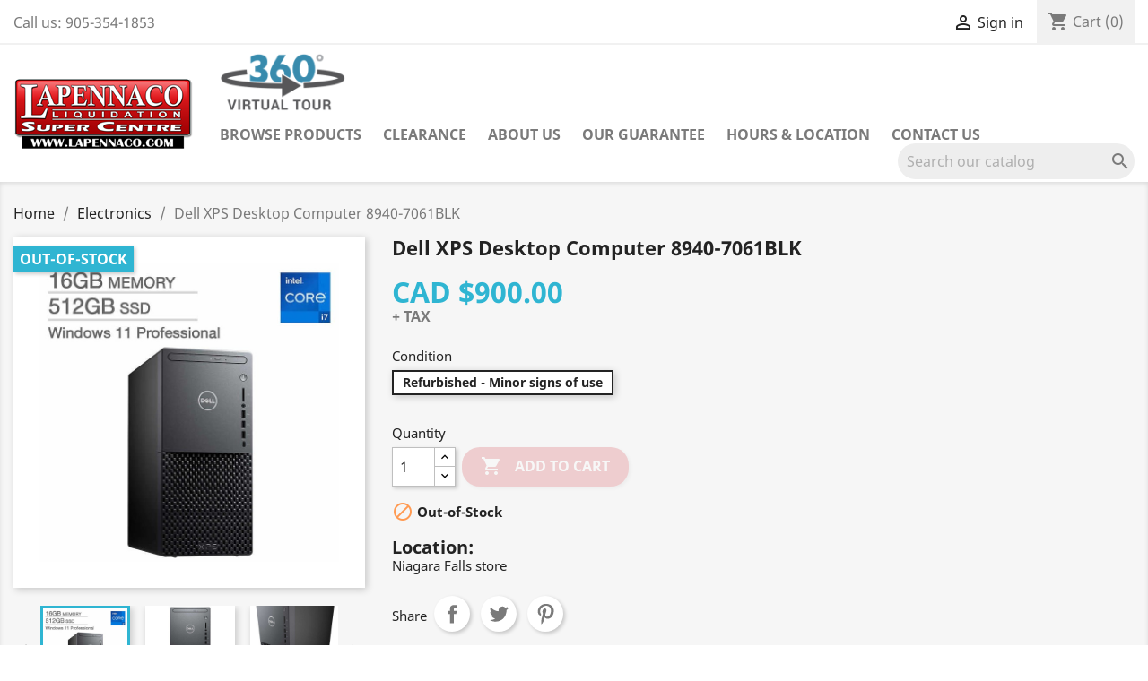

--- FILE ---
content_type: text/html; charset=utf-8
request_url: https://www.lapennaco.com/electronics/2172-3939-dell-xps-desktop-computer-8940-7061blk-884116393061.html
body_size: 12130
content:
<!doctype html>
<html lang="en">

  <head>
    
      
  <meta charset="utf-8">


  <meta http-equiv="x-ua-compatible" content="ie=edge">



  <link rel="canonical" href="https://www.lapennaco.com/electronics/2172-dell-xps-desktop-computer-8940-7061blk-884116393061.html">

  <title>Dell XPS Desktop Computer 8940-7061BLK</title>
  <meta name="description" content="">
  <meta name="keywords" content="">
  <meta name="google-site-verification" content="m28JCOEMRhMLybwmybcYoxlWA7y5UJub2umfn_ZO3zc" />
        <link rel="canonical" href="https://www.lapennaco.com/electronics/2172-dell-xps-desktop-computer-8940-7061blk-884116393061.html">
    
        



  <meta name="viewport" content="width=device-width, initial-scale=1">



  <link rel="icon" type="image/vnd.microsoft.icon" href="https://www.lapennaco.com/img/favicon.ico?1613749953">
  <link rel="shortcut icon" type="image/x-icon" href="https://www.lapennaco.com/img/favicon.ico?1613749953">



    <link rel="stylesheet" href="https://www.lapennaco.com/themes/lapennaco/assets/css/theme.css" type="text/css" media="all">
  <link rel="stylesheet" href="https://www.lapennaco.com/modules/ps_searchbar/ps_searchbar.css" type="text/css" media="all">
  <link rel="stylesheet" href="https://www.lapennaco.com/modules/restrictpaymentmethods/views/css/restrictpaymentmethods.css" type="text/css" media="all">
  <link rel="stylesheet" href="https://www.lapennaco.com/modules/multilocation//views/css/front.css" type="text/css" media="all">
  <link rel="stylesheet" href="https://www.lapennaco.com/modules/freightcom//views/css/front.css" type="text/css" media="all">
  <link rel="stylesheet" href="https://www.lapennaco.com/modules/ajax_preloader//views/css/front.css" type="text/css" media="all">
  <link rel="stylesheet" href="https://www.lapennaco.com/js/jquery/ui/themes/base/minified/jquery-ui.min.css" type="text/css" media="all">
  <link rel="stylesheet" href="https://www.lapennaco.com/js/jquery/ui/themes/base/minified/jquery.ui.theme.min.css" type="text/css" media="all">
  <link rel="stylesheet" href="https://www.lapennaco.com/modules/customshippingrate/views/css/customshippingrate17.css" type="text/css" media="all">
  <link rel="stylesheet" href="https://www.lapennaco.com/themes/lapennaco/assets/css/custom.css" type="text/css" media="all">




  

  <script type="text/javascript">
        var contact_url = "https:\/\/www.lapennaco.com\/modules\/customshippingrate\/sendtostore_ajax.php";
        var customer_email = null;
        var customshippingrate_carrier_id = 107;
        var customshippingrate_customer_label = "Customer ID";
        var customshippingrate_message = "Please provide a quote for shipping Cart ID";
        var customshippingrate_send_error = "Sorry, an error occurred while sending the message.";
        var customshippingrate_send_success = "Thanks, we&#039;ll get back to you with the delivery quote as soon as possible.";
        var customshippingrate_shipping_price = false;
        var customshippingrate_token = "dbf21616c84d9771150530a51363026afecfb98b";
        var id_address_delivery = 0;
        var id_cart = 0;
        var id_contact = "2";
        var id_customer = 0;
        var prestashop = {"cart":{"products":[],"totals":{"total":{"type":"total","label":"Total","amount":0,"value":"CAD $0.00"},"total_including_tax":{"type":"total","label":"Total (tax incl.)","amount":0,"value":"CAD $0.00"},"total_excluding_tax":{"type":"total","label":"Total (tax excl.)","amount":0,"value":"CAD $0.00"}},"subtotals":{"products":{"type":"products","label":"Subtotal","amount":0,"value":"CAD $0.00"},"discounts":null,"shipping":{"type":"shipping","label":"Shipping","amount":0,"value":""},"tax":{"type":"tax","label":"Taxes","amount":0,"value":"CAD $0.00"}},"products_count":0,"summary_string":"0 items","vouchers":{"allowed":1,"added":[]},"discounts":[],"minimalPurchase":0,"minimalPurchaseRequired":""},"currency":{"id":2,"name":"Canadian Dollar","iso_code":"CAD","iso_code_num":"124","sign":"CAD $"},"customer":{"lastname":null,"firstname":null,"email":null,"birthday":null,"newsletter":null,"newsletter_date_add":null,"optin":null,"website":null,"company":null,"siret":null,"ape":null,"is_logged":false,"gender":{"type":null,"name":null},"addresses":[]},"language":{"name":"English (English)","iso_code":"en","locale":"en-US","language_code":"en-us","is_rtl":"0","date_format_lite":"m\/d\/Y","date_format_full":"m\/d\/Y H:i:s","id":1},"page":{"title":"","canonical":"https:\/\/www.lapennaco.com\/electronics\/2172-dell-xps-desktop-computer-8940-7061blk-884116393061.html","meta":{"title":"Dell XPS Desktop Computer 8940-7061BLK","description":"","keywords":"","robots":"index"},"page_name":"product","body_classes":{"lang-en":true,"lang-rtl":false,"country-CA":true,"currency-CAD":true,"layout-full-width":true,"page-product":true,"tax-display-enabled":true,"product-id-2172":true,"product-Dell XPS Desktop Computer 8940-7061BLK":true,"product-id-category-14":true,"product-id-manufacturer-0":true,"product-id-supplier-0":true,"product-available-for-order":true},"admin_notifications":[]},"shop":{"name":"Lapennaco","logo":"https:\/\/www.lapennaco.com\/img\/lapennaco-logo-1613749904.jpg","stores_icon":"https:\/\/www.lapennaco.com\/img\/logo_stores.png","favicon":"https:\/\/www.lapennaco.com\/img\/favicon.ico"},"urls":{"base_url":"https:\/\/www.lapennaco.com\/","current_url":"https:\/\/www.lapennaco.com\/electronics\/2172-3939-dell-xps-desktop-computer-8940-7061blk-884116393061.html","shop_domain_url":"https:\/\/www.lapennaco.com","img_ps_url":"https:\/\/www.lapennaco.com\/img\/","img_cat_url":"https:\/\/www.lapennaco.com\/img\/c\/","img_lang_url":"https:\/\/www.lapennaco.com\/img\/l\/","img_prod_url":"https:\/\/www.lapennaco.com\/img\/p\/","img_manu_url":"https:\/\/www.lapennaco.com\/img\/m\/","img_sup_url":"https:\/\/www.lapennaco.com\/img\/su\/","img_ship_url":"https:\/\/www.lapennaco.com\/img\/s\/","img_store_url":"https:\/\/www.lapennaco.com\/img\/st\/","img_col_url":"https:\/\/www.lapennaco.com\/img\/co\/","img_url":"https:\/\/www.lapennaco.com\/themes\/lapennaco\/assets\/img\/","css_url":"https:\/\/www.lapennaco.com\/themes\/lapennaco\/assets\/css\/","js_url":"https:\/\/www.lapennaco.com\/themes\/lapennaco\/assets\/js\/","pic_url":"https:\/\/www.lapennaco.com\/upload\/","pages":{"address":"https:\/\/www.lapennaco.com\/address","addresses":"https:\/\/www.lapennaco.com\/addresses","authentication":"https:\/\/www.lapennaco.com\/login","cart":"https:\/\/www.lapennaco.com\/cart","category":"https:\/\/www.lapennaco.com\/index.php?controller=category","cms":"https:\/\/www.lapennaco.com\/index.php?controller=cms","contact":"https:\/\/www.lapennaco.com\/contact-us","discount":"https:\/\/www.lapennaco.com\/discount","guest_tracking":"https:\/\/www.lapennaco.com\/guest-tracking","history":"https:\/\/www.lapennaco.com\/order-history","identity":"https:\/\/www.lapennaco.com\/identity","index":"https:\/\/www.lapennaco.com\/","my_account":"https:\/\/www.lapennaco.com\/my-account","order_confirmation":"https:\/\/www.lapennaco.com\/order-confirmation","order_detail":"https:\/\/www.lapennaco.com\/index.php?controller=order-detail","order_follow":"https:\/\/www.lapennaco.com\/order-follow","order":"https:\/\/www.lapennaco.com\/order","order_return":"https:\/\/www.lapennaco.com\/index.php?controller=order-return","order_slip":"https:\/\/www.lapennaco.com\/credit-slip","pagenotfound":"https:\/\/www.lapennaco.com\/page-not-found","password":"https:\/\/www.lapennaco.com\/password-recovery","pdf_invoice":"https:\/\/www.lapennaco.com\/index.php?controller=pdf-invoice","pdf_order_return":"https:\/\/www.lapennaco.com\/index.php?controller=pdf-order-return","pdf_order_slip":"https:\/\/www.lapennaco.com\/index.php?controller=pdf-order-slip","prices_drop":"https:\/\/www.lapennaco.com\/prices-drop","product":"https:\/\/www.lapennaco.com\/index.php?controller=product","search":"https:\/\/www.lapennaco.com\/search","sitemap":"https:\/\/www.lapennaco.com\/sitemap","stores":"https:\/\/www.lapennaco.com\/stores","supplier":"https:\/\/www.lapennaco.com\/supplier","register":"https:\/\/www.lapennaco.com\/login?create_account=1","order_login":"https:\/\/www.lapennaco.com\/order?login=1"},"alternative_langs":[],"theme_assets":"\/themes\/lapennaco\/assets\/","actions":{"logout":"https:\/\/www.lapennaco.com\/?mylogout="},"no_picture_image":{"bySize":{"home_default":{"url":"https:\/\/www.lapennaco.com\/img\/p\/en-default-home_default.jpg","width":250,"height":250},"large_default":{"url":"https:\/\/www.lapennaco.com\/img\/p\/en-default-large_default.jpg","width":800,"height":800}},"small":{"url":"https:\/\/www.lapennaco.com\/img\/p\/en-default-home_default.jpg","width":250,"height":250},"medium":{"url":"https:\/\/www.lapennaco.com\/img\/p\/en-default-large_default.jpg","width":800,"height":800},"large":{"url":"https:\/\/www.lapennaco.com\/img\/p\/en-default-large_default.jpg","width":800,"height":800},"legend":""}},"configuration":{"display_taxes_label":true,"display_prices_tax_incl":false,"is_catalog":false,"show_prices":true,"opt_in":{"partner":false},"quantity_discount":{"type":"discount","label":"Unit discount"},"voucher_enabled":1,"return_enabled":1},"field_required":[],"breadcrumb":{"links":[{"title":"Home","url":"https:\/\/www.lapennaco.com\/"},{"title":"Electronics","url":"https:\/\/www.lapennaco.com\/14-electronics"},{"title":"Dell XPS Desktop Computer 8940-7061BLK","url":"https:\/\/www.lapennaco.com\/electronics\/2172-3939-dell-xps-desktop-computer-8940-7061blk-884116393061.html#\/condition-refurbished_minor_signs_of_use"}],"count":3},"link":{"protocol_link":"https:\/\/","protocol_content":"https:\/\/"},"time":1768617793,"static_token":"06fb8225041eecb4f0d0f311a7cf2e04","token":"d4f0ed7b44fb0ceb5442d973a39e6d9f","debug":false};
        var psemailsubscription_subscription = "https:\/\/www.lapennaco.com\/module\/ps_emailsubscription\/subscription";
      </script>



    <script async src="https://www.googletagmanager.com/gtag/js?id=G-03M0RXKQD3"></script>
  <script>
    window.dataLayer = window.dataLayer || [];
    function gtag(){dataLayer.push(arguments);}
    gtag('js', new Date());
    gtag(
      'config',
      'G-03M0RXKQD3',
      {
        'debug_mode':false
                              }
    );
  </script>

 <script type="text/javascript">
          document.addEventListener('DOMContentLoaded', function() {
        $('article[data-id-product="61"] a.quick-view').on(
                "click",
                function() {
                    gtag("event", "select_item", {"send_to":"G-03M0RXKQD3","items":{"item_id":61,"item_name":"American Standard Chive Stainless Sink And Workstation 33\"x22\"","quantity":1,"price":350.3,"currency":"CAD","index":0,"item_brand":"","item_category":"housewares","item_list_id":"product","item_variant":""}})
                });$('article[data-id-product="113"] a.quick-view').on(
                "click",
                function() {
                    gtag("event", "select_item", {"send_to":"G-03M0RXKQD3","items":{"item_id":113,"item_name":"Casio Casiotone Digital Piano CT-S195","quantity":1,"price":144.075,"currency":"CAD","index":1,"item_brand":"","item_category":"electronics","item_list_id":"product","item_variant":""}})
                });$('article[data-id-product="122"] a.quick-view').on(
                "click",
                function() {
                    gtag("event", "select_item", {"send_to":"G-03M0RXKQD3","items":{"item_id":122,"item_name":"Ocean Spray Jellied Cranberry Sauce 397g","quantity":1,"price":1.5,"currency":"CAD","index":2,"item_brand":"","item_category":"groceries","item_list_id":"product","item_variant":""}})
                });$('article[data-id-product="125"] a.quick-view').on(
                "click",
                function() {
                    gtag("event", "select_item", {"send_to":"G-03M0RXKQD3","items":{"item_id":125,"item_name":"Crisco Shortening 1.36 Kg 18439","quantity":1,"price":6,"currency":"CAD","index":3,"item_brand":"","item_category":"groceries","item_list_id":"product","item_variant":""}})
                });$('article[data-id-product="130"] a.quick-view').on(
                "click",
                function() {
                    gtag("event", "select_item", {"send_to":"G-03M0RXKQD3","items":{"item_id":130,"item_name":"Hersheys Cookies N Creme 36 Ct","quantity":1,"price":25,"currency":"CAD","index":4,"item_brand":"","item_category":"groceries","item_list_id":"product","item_variant":""}})
                });$('article[data-id-product="141"] a.quick-view').on(
                "click",
                function() {
                    gtag("event", "select_item", {"send_to":"G-03M0RXKQD3","items":{"item_id":141,"item_name":"Cuisinart Cold Brew Coffee Maker","quantity":1,"price":49.72,"currency":"CAD","index":5,"item_brand":"","item_category":"appliances","item_list_id":"product","item_variant":""}})
                });$('article[data-id-product="171"] a.quick-view').on(
                "click",
                function() {
                    gtag("event", "select_item", {"send_to":"G-03M0RXKQD3","items":{"item_id":171,"item_name":"Divine Sleep Comfort Care Mattresses","quantity":1,"price":395.5,"currency":"CAD","index":6,"item_brand":"","item_category":"furnishings","item_list_id":"product","item_variant":""}})
                });$('article[data-id-product="174"] a.quick-view').on(
                "click",
                function() {
                    gtag("event", "select_item", {"send_to":"G-03M0RXKQD3","items":{"item_id":174,"item_name":"Divine Sleep Unique Mattresses","quantity":1,"price":621.5,"currency":"CAD","index":7,"item_brand":"","item_category":"furnishings","item_list_id":"product","item_variant":""}})
                });$('article[data-id-product="204"] a.quick-view').on(
                "click",
                function() {
                    gtag("event", "select_item", {"send_to":"G-03M0RXKQD3","items":{"item_id":204,"item_name":"Genius Retractable Screen Door","quantity":1,"price":175.15,"currency":"CAD","index":8,"item_brand":"","item_category":"furnishings","item_list_id":"product","item_variant":""}})
                });$('article[data-id-product="221"] a.quick-view').on(
                "click",
                function() {
                    gtag("event", "select_item", {"send_to":"G-03M0RXKQD3","items":{"item_id":221,"item_name":"Ove Lourdes 30 In Vanity","quantity":1,"price":372.9,"currency":"CAD","index":9,"item_brand":"","item_category":"furnishings","item_list_id":"product","item_variant":""}})
                });$('article[data-id-product="238"] a.quick-view').on(
                "click",
                function() {
                    gtag("event", "select_item", {"send_to":"G-03M0RXKQD3","items":{"item_id":238,"item_name":"Lifetime 6ft Commercial Folding Table","quantity":1,"price":124.3,"currency":"CAD","index":10,"item_brand":"","item_category":"furnishings","item_list_id":"product","item_variant":""}})
                });$('article[data-id-product="302"] a.quick-view').on(
                "click",
                function() {
                    gtag("event", "select_item", {"send_to":"G-03M0RXKQD3","items":{"item_id":302,"item_name":"Napoleon Rogue 525 Propane Bbq W\/infrared Side Burner R525SIBPSS","quantity":1,"price":1248.65,"currency":"CAD","index":11,"item_brand":"","item_category":"seasonal","item_list_id":"product","item_variant":""}})
                });
      });
    </script>




    
  <meta property="og:type" content="product">
  <meta property="og:url" content="https://www.lapennaco.com/electronics/2172-3939-dell-xps-desktop-computer-8940-7061blk-884116393061.html">
  <meta property="og:title" content="Dell XPS Desktop Computer 8940-7061BLK">
  <meta property="og:site_name" content="Lapennaco">
  <meta property="og:description" content="">
  <meta property="og:image" content="https://www.lapennaco.com/2944-large_default/dell-xps-desktop-computer-8940-7061blk.jpg">
      <meta property="product:pretax_price:amount" content="900">
    <meta property="product:pretax_price:currency" content="CAD">
    <meta property="product:price:amount" content="900">
    <meta property="product:price:currency" content="CAD">
      <meta property="product:weight:value" content="16.000000">
  <meta property="product:weight:units" content="lb">
  
  </head>

  <body id="product" class="lang-en country-ca currency-cad layout-full-width page-product tax-display-enabled product-id-2172 product-dell-xps-desktop-computer-8940-7061blk product-id-category-14 product-id-manufacturer-0 product-id-supplier-0 product-available-for-order">

    
      
    

    <main>
      
              

      <header id="header">
        
          
  <div class="header-banner">
    
  </div>



  <nav class="header-nav">
    <div class="container">
      <div class="row">
        <div class="hidden-sm-down">
          <div class="col-md-5 col-xs-12">
            <div id="_desktop_contact_link">
  <div id="contact-link">
                Call us: <span>905-354-1853</span>
      </div>
</div>

          </div>
          <div class="col-md-7 right-nav">
              <div id="_desktop_user_info">
  <div class="user-info">
          <a
        href="https://www.lapennaco.com/my-account"
        title="Log in to your customer account"
        rel="nofollow"
      >
        <i class="material-icons">&#xE7FF;</i>
        <span class="hidden-sm-down">Sign in</span>
      </a>
      </div>
</div>
<div id="_desktop_cart">
  <div class="blockcart cart-preview inactive" data-refresh-url="//www.lapennaco.com/module/ps_shoppingcart/ajax">
    <div class="header">
              <i class="material-icons shopping-cart">shopping_cart</i>
        <span class="hidden-sm-down">Cart</span>
        <span class="cart-products-count">(0)</span>
          </div>
  </div>
</div>

          </div>
        </div>
        <div class="hidden-md-up text-sm-center mobile">
          <div class="float-xs-left" id="menu-icon">
            <i class="material-icons d-inline">&#xE5D2;</i>
          </div>
          <div class="float-xs-right" id="_mobile_cart"></div>
          <div class="float-xs-right" id="_mobile_user_info"></div>
          <div class="top-logo" id="_mobile_logo"></div>
          <div class="clearfix"></div>
        </div>
      </div>
    </div>
  </nav>



  <div class="header-top">
    <div class="container">
       <div class="row">
        <div class="col-md-2 hidden-sm-down" id="_desktop_logo">
                            <a href="https://www.lapennaco.com/">
                  <img class="logo img-responsive" src="https://www.lapennaco.com/img/lapennaco-logo-1613749904.jpg" alt="Lapennaco">
                </a>
                    </div>
        <div class="col-md-10 col-sm-12 position-static">
          <p style="margin: 0; padding: 0; margin-top: 0.5em;">
<a href="https://www.lapennaco.com/extras/virtualtour/?l=Niagara_Falls" target="_blank" rel="nofollow"><img src="https://www.lapennaco.com/images/virtual-tour-icon-300x150.png" style="height:70px;border: 0; margin-right: 1em; margin-bottom:0.1em; vertical-align: top;" alt="360 virtual tour"/></a>

<!--    
<img src="https://www.lapennaco.com/images/sale.png" style="border: 0; margin-right: 1em; vertical-align: top;" /> <span style="display: inline-block; color: black;"><span style="color: red; font-weight: bold; font-size: 1.3em;background-color:black;">&nbsp; BOXING WEEK SALE!! &nbsp;</span><br><span style="font-weight: bold; font-size: 1.3em;">20% OFF clothing, footwear & linens.<br>25% OFF home lighting fixtures, kitchen sinks & greenworks electric snowblowers </span><br />Friday Dec 26th through Friday Jan 2nd</span>
    -->


<!--    
<img src="https://www.lapennaco.com/images/sale.png" style="border: 0; margin-right: 1em; vertical-align: top;" /> <span style="display: inline-block; color: black;"><span style="color: red; font-weight: bold; font-size: 1.3em;background-color:black;">&nbsp; BOXING DAY SALE!! &nbsp;</span><br><span style="font-weight: bold; font-size: 1.3em;">20% OFF clothing, footwear & linens.<br>25% OFF home lighting fixtures, kitchen sinks & greenworks electric snowblowers <br>10% OFF EVERYTHING ELSE!!</span><br />Friday Dec 26th only</span>
   -->

</p>

<div class="menu js-top-menu position-static hidden-sm-down" id="_desktop_top_menu">
    
          <ul class="top-menu" id="top-menu" data-depth="0">
                    <li class="category" id="category-2">
                          <a
                class="dropdown-item"
																			data-target="#top_sub_menu_76297" data-toggle="collapse"
					href="#"
				                 data-depth="0"
                              >
                                  <span class="float-xs-right hidden-md-up">
                    <span  class="navbar-toggler collapse-icons">
                      <i class="material-icons add">&#xE313;</i>
                      <i class="material-icons remove">&#xE316;</i>
                    </span>
                  </span>
                                Browse products
              </a>
                            <div  class="popover sub-menu js-sub-menu collapse" id="top_sub_menu_76297">
                
          <ul class="top-menu"  data-depth="1">
                    <li class="category" id="category-20">
                          <a
                class="dropdown-item dropdown-submenu"
									href="https://www.lapennaco.com/20-featured-products"
				                 data-depth="1"
                              >
                                Featured products
              </a>
                          </li>
                    <li class="category" id="category-3">
                          <a
                class="dropdown-item dropdown-submenu"
									href="https://www.lapennaco.com/3-appliances"
				                 data-depth="1"
                              >
                                Appliances
              </a>
                          </li>
                    <li class="category" id="category-6">
                          <a
                class="dropdown-item dropdown-submenu"
									href="https://www.lapennaco.com/6-tvs"
				                 data-depth="1"
                              >
                                TVs
              </a>
                          </li>
                    <li class="category" id="category-9">
                          <a
                class="dropdown-item dropdown-submenu"
									href="https://www.lapennaco.com/9-household-items"
				                 data-depth="1"
                              >
                                Household Items
              </a>
                          </li>
                    <li class="category" id="category-10">
                          <a
                class="dropdown-item dropdown-submenu"
									href="https://www.lapennaco.com/10-groceries"
				                 data-depth="1"
                              >
                                Groceries
              </a>
                          </li>
                    <li class="category" id="category-11">
                          <a
                class="dropdown-item dropdown-submenu"
									href="https://www.lapennaco.com/11-health-beauty"
				                 data-depth="1"
                              >
                                Health &amp; Beauty
              </a>
                          </li>
                    <li class="category" id="category-12">
                          <a
                class="dropdown-item dropdown-submenu"
									href="https://www.lapennaco.com/12-housewares"
				                 data-depth="1"
                              >
                                Housewares
              </a>
                          </li>
                    <li class="category" id="category-13">
                          <a
                class="dropdown-item dropdown-submenu"
									href="https://www.lapennaco.com/13-furnishings"
				                 data-depth="1"
                              >
                                Furnishings
              </a>
                          </li>
                    <li class="category" id="category-14">
                          <a
                class="dropdown-item dropdown-submenu"
									href="https://www.lapennaco.com/14-electronics"
				                 data-depth="1"
                              >
                                Electronics
              </a>
                          </li>
                    <li class="category" id="category-15">
                          <a
                class="dropdown-item dropdown-submenu"
									href="https://www.lapennaco.com/15-toys"
				                 data-depth="1"
                              >
                                Toys
              </a>
                          </li>
                    <li class="category" id="category-16">
                          <a
                class="dropdown-item dropdown-submenu"
									href="https://www.lapennaco.com/16-jewellery"
				                 data-depth="1"
                              >
                                Jewellery
              </a>
                          </li>
                    <li class="category" id="category-17">
                          <a
                class="dropdown-item dropdown-submenu"
									href="https://www.lapennaco.com/17-seasonal"
				                 data-depth="1"
                              >
                                Seasonal
              </a>
                          </li>
                    <li class="category" id="category-18">
                          <a
                class="dropdown-item dropdown-submenu"
									href="https://www.lapennaco.com/18-sporting-goods"
				                 data-depth="1"
                              >
                                Sporting Goods
              </a>
                          </li>
                    <li class="category" id="category-19">
                          <a
                class="dropdown-item dropdown-submenu"
									href="https://www.lapennaco.com/19-tools"
				                 data-depth="1"
                              >
                                Tools
              </a>
                          </li>
                    <li class="category" id="category-22">
                          <a
                class="dropdown-item dropdown-submenu"
									href="https://www.lapennaco.com/22-commercial-restaurant-equipment"
				                 data-depth="1"
                              >
                                Commercial Restaurant Equipment
              </a>
                          </li>
              </ul>
    
              </div>
                          </li>
                    <li class="link" id="lnk-clearance">
                          <a
                class="dropdown-item"
									href="https://www.lapennaco.com/prices-drop"
				                 data-depth="0"
                              >
                                Clearance
              </a>
                          </li>
                    <li class="cms-page" id="cms-page-4">
                          <a
                class="dropdown-item"
									href="https://www.lapennaco.com/content/4-about-us"
				                 data-depth="0"
                              >
                                About us
              </a>
                          </li>
                    <li class="cms-page" id="cms-page-6">
                          <a
                class="dropdown-item"
									href="https://www.lapennaco.com/content/6-our-guarantee"
				                 data-depth="0"
                              >
                                Our guarantee
              </a>
                          </li>
                    <li class="link" id="lnk-hours-location">
                          <a
                class="dropdown-item"
									href="/stores"
				                 data-depth="0"
                              >
                                Hours &amp; Location
              </a>
                          </li>
                    <li class="link" id="lnk-contact-us">
                          <a
                class="dropdown-item"
									href="/contact-us"
				                 data-depth="0"
                              >
                                Contact us
              </a>
                          </li>
              </ul>
    
    <div class="clearfix"></div>
</div>
<!-- Block search module TOP -->
<div id="search_widget" class="search-widget" data-search-controller-url="//www.lapennaco.com/search">
	<form method="get" action="//www.lapennaco.com/search">
		<input type="hidden" name="controller" value="search">
		<input type="text" name="s" value="" placeholder="Search our catalog" aria-label="Search">
		<button type="submit">
			<i class="material-icons search">&#xE8B6;</i>
      <span class="hidden-xl-down">Search</span>
		</button>
	</form>
</div>
<!-- /Block search module TOP -->

          <div class="clearfix"></div>
        </div>
      </div>
      <div id="mobile_top_menu_wrapper" class="row hidden-md-up" style="display:none;">
        <div class="js-top-menu mobile" id="_mobile_top_menu"></div>
        <div class="js-top-menu-bottom">
          <div id="_mobile_currency_selector"></div>
          <div id="_mobile_language_selector"></div>
          <div id="_mobile_contact_link"></div>
        </div>
      </div>
    </div>
  </div>
  

        
      </header>

      
        
<aside id="notifications">
  <div class="container">
    
    
    
      </div>
</aside>
      

      <section id="wrapper">
        
        <div class="container">
          
             
 
<nav data-depth="3" class="breadcrumb hidden-sm-down">
  <ol itemscope itemtype="http://schema.org/BreadcrumbList">
    
              
                      <li itemprop="itemListElement" itemscope itemtype="http://schema.org/ListItem">
              <a itemprop="item" href="https://www.lapennaco.com/"><span itemprop="name">Home</span></a>
              <meta itemprop="position" content="1">
            </li>
                  
              
                      <li itemprop="itemListElement" itemscope itemtype="http://schema.org/ListItem">
              <a itemprop="item" href="https://www.lapennaco.com/14-electronics"><span itemprop="name">Electronics</span></a>
              <meta itemprop="position" content="2">
            </li>
                  
              
                      <li>
              <span>Dell XPS Desktop Computer 8940-7061BLK</span>
            </li>
                  
          
  </ol>
</nav>

          

          

          
  <div id="content-wrapper">
    
    

  <section id="main" itemscope itemtype="https://schema.org/Product">
    <meta itemprop="url" content="https://www.lapennaco.com/electronics/2172-3939-dell-xps-desktop-computer-8940-7061blk-884116393061.html#/29-condition-refurbished_minor_signs_of_use">

    <div class="row product-container">
      <div class="col-md-6">
        
          <section class="page-content" id="content">
            
              
    <ul class="product-flags">
                    <li class="product-flag out_of_stock">Out-of-Stock</li>
            </ul>


              
                <div class="images-container">
  
    <div class="product-cover">
              <img class="js-qv-product-cover" src="https://www.lapennaco.com/2944-large_default/dell-xps-desktop-computer-8940-7061blk.jpg" alt="" title="" style="width:100%;" itemprop="image">
        <div class="layer hidden-sm-down" data-toggle="modal" data-target="#product-modal">
          <i class="material-icons zoom-in">search</i>
        </div>
          </div>
  

  
    <div class="js-qv-mask mask">
      <ul class="product-images js-qv-product-images">
                  <li class="thumb-container">
            <img
              class="thumb js-thumb  selected "
              data-image-medium-src=""
              data-image-large-src="https://www.lapennaco.com/2944-large_default/dell-xps-desktop-computer-8940-7061blk.jpg"
              src="https://www.lapennaco.com/2944-home_default/dell-xps-desktop-computer-8940-7061blk.jpg"
              alt=""
              title=""
              width="100"
              itemprop="image"
            >
          </li>
                  <li class="thumb-container">
            <img
              class="thumb js-thumb "
              data-image-medium-src=""
              data-image-large-src="https://www.lapennaco.com/2945-large_default/dell-xps-desktop-computer-8940-7061blk.jpg"
              src="https://www.lapennaco.com/2945-home_default/dell-xps-desktop-computer-8940-7061blk.jpg"
              alt=""
              title=""
              width="100"
              itemprop="image"
            >
          </li>
                  <li class="thumb-container">
            <img
              class="thumb js-thumb "
              data-image-medium-src=""
              data-image-large-src="https://www.lapennaco.com/2946-large_default/dell-xps-desktop-computer-8940-7061blk.jpg"
              src="https://www.lapennaco.com/2946-home_default/dell-xps-desktop-computer-8940-7061blk.jpg"
              alt=""
              title=""
              width="100"
              itemprop="image"
            >
          </li>
              </ul>
    </div>
  

</div>
              
              <div class="scroll-box-arrows">
                <i class="material-icons left">&#xE314;</i>
                <i class="material-icons right">&#xE315;</i>
              </div>

            
          </section>
        
        </div>
        <div class="col-md-6">
          
            
              <h1 class="h1" itemprop="name">Dell XPS Desktop Computer 8940-7061BLK</h1>
            
          


		
          
							  <div class="product-prices">
    
          

    
      <div
        class="product-price h5 "
        itemprop="offers"
        itemscope
        itemtype="https://schema.org/Offer"
      >
        <link itemprop="availability" href="https://schema.org/OutOfStock"/>
        <meta itemprop="priceCurrency" content="CAD">

        <div class="current-price">
          <span itemprop="price" content="1017">CAD $900.00</span>

                  </div>

        
                  
      </div>
    

    
          

    
          

    
          

    

    <div class="tax-shipping-delivery-label">
              <!--Tax excluded-->
		+ TAX
            
      
                        </div>
  </div>
			          

			<ul class="producttags">
																																	</ul>
				
          <div class="product-information">
            
              <div id="product-description-short-2172" class="product-description" ></div>
            

            
            <div class="product-actions">
              
                              <form action="https://www.lapennaco.com/cart" method="post" id="add-to-cart-or-refresh">
                  <input type="hidden" name="token" value="06fb8225041eecb4f0d0f311a7cf2e04">
                  <input type="hidden" name="id_product" value="2172" id="product_page_product_id">
                  <input type="hidden" name="id_customization" value="0" id="product_customization_id">
					<section class="product-discounts">
  </section>
                  
                    <div class="product-variants">
          <div class="clearfix product-variants-item">
      <span class="control-label">Condition</span>
              <ul id="group_5">
                      <li class="input-container float-xs-left">
              <label>
                <input class="input-radio" type="radio" data-product-attribute="5" name="group[5]" value="29" title="Refurbished - Minor signs of use" checked="checked">
                <span class="radio-label">Refurbished - Minor signs of use</span>
              </label>
            </li>
                  </ul>
          </div>
      </div>
                  

                  
                                      

                  
                    <section class="product-discounts">
  </section>
                  

                  
					<div class="product-add-to-cart">
    

		<span class="control-label">Quantity</span>

		
		  <div class="product-quantity clearfix">
			<div class="qty">
			  <input
				type="number"
				name="qty"
				id="quantity_wanted"
				value="1"
				class="input-group"
				min="1"
				aria-label="Quantity"
			  >
			</div>

			<div class="add">
			  <button
				class="btn btn-primary add-to-cart"
				data-button-action="add-to-cart"
				type="submit"
								  disabled
							  >
				<i class="material-icons shopping-cart">&#xE547;</i>
				Add to cart
			  </button>
			</div>

			
		  </div>
		
		
	
    
      <span id="product-availability">
                              <i class="material-icons product-unavailable">&#xE14B;</i>
                    Out-of-Stock
              </span>
    

    
      <p class="product-minimal-quantity">
              </p>
    
  </div>
                  

                  
                    <div class="product-additional-info">
  
<SCRIPT>
	multilocation_location_id = 0;
</SCRIPT>

 
	<div class="multilocation">
		<div class="header">
			Location: 
		</div>
		<div class="locations">
			Niagara Falls store
		</div>
	</div>




      <div class="social-sharing">
      <span>Share</span>
      <ul>
                  <li class="facebook icon-gray"><a href="https://www.facebook.com/sharer.php?u=https%3A%2F%2Fwww.lapennaco.com%2Felectronics%2F2172-dell-xps-desktop-computer-8940-7061blk-884116393061.html" class="text-hide" title="Share" target="_blank">Share</a></li>
                  <li class="twitter icon-gray"><a href="https://twitter.com/intent/tweet?text=Dell+XPS+Desktop+Computer+8940-7061BLK https%3A%2F%2Fwww.lapennaco.com%2Felectronics%2F2172-dell-xps-desktop-computer-8940-7061blk-884116393061.html" class="text-hide" title="Tweet" target="_blank">Tweet</a></li>
                  <li class="pinterest icon-gray"><a href="https://www.pinterest.com/pin/create/button/?media=https%3A%2F%2Fwww.lapennaco.com%2F2944%2Fdell-xps-desktop-computer-8940-7061blk.jpg&amp;url=https%3A%2F%2Fwww.lapennaco.com%2Felectronics%2F2172-dell-xps-desktop-computer-8940-7061blk-884116393061.html" class="text-hide" title="Pinterest" target="_blank">Pinterest</a></li>
              </ul>
    </div>
  
<div class="tabs">
    <div class="js-mailalert text-center" data-url="//www.lapennaco.com/module/ps_emailalerts/actions?process=add">
                    <input class="form-control" type="email" placeholder="your@email.com"/>
                                               
                <button
            data-product="2172"
            data-product-attribute="3939"
            class="btn btn-primary js-mailalert-add mt-1"
            rel="nofollow">
            Notify me when available
        </button>
        <div class="js-mailalert-alerts d-none"></div>
    </div>
</div>

</div>
                  

                                    
                </form>
                            

            </div>

            
              
            

            
              <div class="tabs">
                <ul class="nav nav-tabs" role="tablist">
                                      <li class="nav-item">
                       <a
                         class="nav-link active"
                         data-toggle="tab"
                         href="#description"
                         role="tab"
                         aria-controls="description"
                          aria-selected="true">Description</a>
                    </li>
                                    <li class="nav-item">
                    <a
                      class="nav-link"
                      data-toggle="tab"
                      href="#product-details"
                      role="tab"
                      aria-controls="product-details"
                      >Product Details</a>
                  </li>
                                                    </ul>

                <div class="tab-content" id="tab-content">
                 <div class="tab-pane fade in active" id="description" role="tabpanel">
                   
                     <div class="product-description" itemprop="description"><p>Model: XPS8940-7061BLK-PUS</p>
<p><strong>FEATURES:</strong></p>
<div class="rte text--pull" style="margin-bottom:41px;"><strong>Processor &amp; Memory:</strong><br />
<ul>
<li>11th Gen Intel® Core i7-11700 (8-Core) Processor</li>
<li>16GB DDR4 2933MHz RAM</li>
</ul>
<strong>Drives:</strong><br />
<ul>
<li>512GB PCIe NVMe M.2 Solid State Drive</li>
<li>Tray load DVD Drive (Reads &amp; Writes to DVD/CD)</li>
</ul>
<strong>Operating System:</strong><br />
<ul>
<li>Microsoft® Windows 11 Professional (64-bit)</li>
</ul>
<strong>Graphics &amp; Video:</strong><br />
<ul>
<li>Integrated Intel® UHD 750 Graphics</li>
<li>Monitor Not Included</li>
</ul>
<strong>Communications:</strong><br />
<ul>
<li>Killer™ Wi-Fi 6 AX1650i (2x2) Gig + and Bluetooth® 5.1</li>
<li>10/100/1000 RJ-45 Ethernet</li>
</ul>
<strong>Keyboard &amp; Mouse:</strong><br />
<ul>
<li>Dell Multimedia Keyboard &amp; Wired Mouse</li>
</ul>
<strong>Ports &amp; Slots:</strong><br />
<ul>
<li>3x SuperSpeed USB 3.1 Gen 1 Type-A</li>
<li>1x SuperSpeed USB 3.1 Gen 1 Type-C</li>
<li>2x Hi-Speed USB 2.0 Type-A</li>
<li>4x SuperSpeed USB 3.1 Gen 1 Type-A</li>
<li>1x Headset Jack</li>
<li>1x Microphone Jack</li>
<li>3x Re-Taskable Jacks</li>
<li>1x RJ-45 LAN</li>
<li>1x Media 3-in-1 Card Reader</li>
</ul>
<strong>Power Supply:</strong><br />
<ul>
<li>500 Watt</li>
</ul>
<strong>Additional Information:</strong><br />
<ul>
<li>Dimensions: 12.1" x 6.7" x 14.4"</li>
</ul>
</div></div>
                   
                 </div>

                 
                   <div class="tab-pane fade"
     id="product-details"
     data-product="{&quot;id_shop_default&quot;:&quot;1&quot;,&quot;id_manufacturer&quot;:&quot;0&quot;,&quot;id_supplier&quot;:&quot;0&quot;,&quot;reference&quot;:&quot;623b4a7dc5c2f51&quot;,&quot;is_virtual&quot;:&quot;0&quot;,&quot;delivery_in_stock&quot;:&quot;&quot;,&quot;delivery_out_stock&quot;:&quot;&quot;,&quot;id_category_default&quot;:&quot;14&quot;,&quot;on_sale&quot;:&quot;0&quot;,&quot;online_only&quot;:&quot;0&quot;,&quot;ecotax&quot;:0,&quot;minimal_quantity&quot;:&quot;1&quot;,&quot;low_stock_threshold&quot;:&quot;0&quot;,&quot;low_stock_alert&quot;:&quot;0&quot;,&quot;price&quot;:&quot;CAD $900.00&quot;,&quot;unity&quot;:&quot;&quot;,&quot;unit_price_ratio&quot;:&quot;0.000000&quot;,&quot;additional_shipping_cost&quot;:&quot;0.000000&quot;,&quot;customizable&quot;:&quot;0&quot;,&quot;text_fields&quot;:&quot;0&quot;,&quot;uploadable_files&quot;:&quot;0&quot;,&quot;redirect_type&quot;:&quot;302-category&quot;,&quot;id_type_redirected&quot;:&quot;0&quot;,&quot;available_for_order&quot;:&quot;1&quot;,&quot;available_date&quot;:null,&quot;show_condition&quot;:&quot;0&quot;,&quot;condition&quot;:&quot;new&quot;,&quot;show_price&quot;:&quot;1&quot;,&quot;indexed&quot;:&quot;1&quot;,&quot;visibility&quot;:&quot;both&quot;,&quot;cache_default_attribute&quot;:&quot;3939&quot;,&quot;advanced_stock_management&quot;:&quot;0&quot;,&quot;date_add&quot;:&quot;2022-04-04 11:36:37&quot;,&quot;date_upd&quot;:&quot;2024-08-08 10:55:35&quot;,&quot;pack_stock_type&quot;:&quot;3&quot;,&quot;meta_description&quot;:&quot;&quot;,&quot;meta_keywords&quot;:&quot;&quot;,&quot;meta_title&quot;:&quot;&quot;,&quot;link_rewrite&quot;:&quot;dell-xps-desktop-computer-8940-7061blk&quot;,&quot;name&quot;:&quot;Dell XPS Desktop Computer 8940-7061BLK&quot;,&quot;description&quot;:&quot;&lt;p&gt;Model: XPS8940-7061BLK-PUS&lt;\/p&gt;\n&lt;p&gt;&lt;strong&gt;FEATURES:&lt;\/strong&gt;&lt;\/p&gt;\n&lt;div class=\&quot;rte text--pull\&quot; style=\&quot;margin-bottom:41px;\&quot;&gt;&lt;strong&gt;Processor &amp;amp; Memory:&lt;\/strong&gt;&lt;br \/&gt;\n&lt;ul&gt;\n&lt;li&gt;11th Gen Intel\u00ae Core i7-11700 (8-Core) Processor&lt;\/li&gt;\n&lt;li&gt;16GB DDR4 2933MHz RAM&lt;\/li&gt;\n&lt;\/ul&gt;\n&lt;strong&gt;Drives:&lt;\/strong&gt;&lt;br \/&gt;\n&lt;ul&gt;\n&lt;li&gt;512GB PCIe NVMe M.2 Solid State Drive&lt;\/li&gt;\n&lt;li&gt;Tray load DVD Drive (Reads &amp;amp; Writes to DVD\/CD)&lt;\/li&gt;\n&lt;\/ul&gt;\n&lt;strong&gt;Operating System:&lt;\/strong&gt;&lt;br \/&gt;\n&lt;ul&gt;\n&lt;li&gt;Microsoft\u00ae Windows 11 Professional (64-bit)&lt;\/li&gt;\n&lt;\/ul&gt;\n&lt;strong&gt;Graphics &amp;amp; Video:&lt;\/strong&gt;&lt;br \/&gt;\n&lt;ul&gt;\n&lt;li&gt;Integrated Intel\u00ae UHD 750 Graphics&lt;\/li&gt;\n&lt;li&gt;Monitor Not Included&lt;\/li&gt;\n&lt;\/ul&gt;\n&lt;strong&gt;Communications:&lt;\/strong&gt;&lt;br \/&gt;\n&lt;ul&gt;\n&lt;li&gt;Killer\u2122 Wi-Fi 6 AX1650i (2x2) Gig + and Bluetooth\u00ae 5.1&lt;\/li&gt;\n&lt;li&gt;10\/100\/1000 RJ-45 Ethernet&lt;\/li&gt;\n&lt;\/ul&gt;\n&lt;strong&gt;Keyboard &amp;amp; Mouse:&lt;\/strong&gt;&lt;br \/&gt;\n&lt;ul&gt;\n&lt;li&gt;Dell Multimedia Keyboard &amp;amp; Wired Mouse&lt;\/li&gt;\n&lt;\/ul&gt;\n&lt;strong&gt;Ports &amp;amp; Slots:&lt;\/strong&gt;&lt;br \/&gt;\n&lt;ul&gt;\n&lt;li&gt;3x SuperSpeed USB 3.1 Gen 1 Type-A&lt;\/li&gt;\n&lt;li&gt;1x SuperSpeed USB 3.1 Gen 1 Type-C&lt;\/li&gt;\n&lt;li&gt;2x Hi-Speed USB 2.0 Type-A&lt;\/li&gt;\n&lt;li&gt;4x SuperSpeed USB 3.1 Gen 1 Type-A&lt;\/li&gt;\n&lt;li&gt;1x Headset Jack&lt;\/li&gt;\n&lt;li&gt;1x Microphone Jack&lt;\/li&gt;\n&lt;li&gt;3x Re-Taskable Jacks&lt;\/li&gt;\n&lt;li&gt;1x RJ-45 LAN&lt;\/li&gt;\n&lt;li&gt;1x Media 3-in-1 Card Reader&lt;\/li&gt;\n&lt;\/ul&gt;\n&lt;strong&gt;Power Supply:&lt;\/strong&gt;&lt;br \/&gt;\n&lt;ul&gt;\n&lt;li&gt;500 Watt&lt;\/li&gt;\n&lt;\/ul&gt;\n&lt;strong&gt;Additional Information:&lt;\/strong&gt;&lt;br \/&gt;\n&lt;ul&gt;\n&lt;li&gt;Dimensions: 12.1\&quot; x 6.7\&quot; x 14.4\&quot;&lt;\/li&gt;\n&lt;\/ul&gt;\n&lt;\/div&gt;&quot;,&quot;description_short&quot;:&quot;&quot;,&quot;available_now&quot;:&quot;&quot;,&quot;available_later&quot;:&quot;&quot;,&quot;id&quot;:2172,&quot;id_product&quot;:2172,&quot;out_of_stock&quot;:2,&quot;new&quot;:0,&quot;id_product_attribute&quot;:3939,&quot;quantity_wanted&quot;:1,&quot;extraContent&quot;:[],&quot;allow_oosp&quot;:0,&quot;category&quot;:&quot;electronics&quot;,&quot;category_name&quot;:&quot;Electronics&quot;,&quot;link&quot;:&quot;https:\/\/www.lapennaco.com\/electronics\/2172-dell-xps-desktop-computer-8940-7061blk-884116393061.html&quot;,&quot;attribute_price&quot;:0,&quot;price_tax_exc&quot;:900,&quot;price_without_reduction&quot;:900,&quot;reduction&quot;:0,&quot;specific_prices&quot;:false,&quot;quantity&quot;:0,&quot;quantity_all_versions&quot;:0,&quot;id_image&quot;:&quot;en-default&quot;,&quot;features&quot;:[],&quot;attachments&quot;:[],&quot;virtual&quot;:0,&quot;pack&quot;:0,&quot;packItems&quot;:[],&quot;nopackprice&quot;:0,&quot;customization_required&quot;:false,&quot;attributes&quot;:{&quot;5&quot;:{&quot;id_attribute&quot;:&quot;29&quot;,&quot;id_attribute_group&quot;:&quot;5&quot;,&quot;name&quot;:&quot;Refurbished - Minor signs of use&quot;,&quot;group&quot;:&quot;Condition&quot;,&quot;reference&quot;:&quot;&quot;,&quot;ean13&quot;:&quot;884116393061&quot;,&quot;isbn&quot;:&quot;&quot;,&quot;upc&quot;:&quot;884116393061&quot;,&quot;mpn&quot;:&quot;&quot;}},&quot;rate&quot;:13,&quot;tax_name&quot;:&quot;HST 13%&quot;,&quot;ecotax_rate&quot;:0,&quot;unit_price&quot;:&quot;&quot;,&quot;customizations&quot;:{&quot;fields&quot;:[]},&quot;id_customization&quot;:0,&quot;is_customizable&quot;:false,&quot;show_quantities&quot;:false,&quot;quantity_label&quot;:&quot;Item&quot;,&quot;quantity_discounts&quot;:[],&quot;customer_group_discount&quot;:0,&quot;images&quot;:[{&quot;bySize&quot;:{&quot;home_default&quot;:{&quot;url&quot;:&quot;https:\/\/www.lapennaco.com\/2944-home_default\/dell-xps-desktop-computer-8940-7061blk.jpg&quot;,&quot;width&quot;:250,&quot;height&quot;:250},&quot;large_default&quot;:{&quot;url&quot;:&quot;https:\/\/www.lapennaco.com\/2944-large_default\/dell-xps-desktop-computer-8940-7061blk.jpg&quot;,&quot;width&quot;:800,&quot;height&quot;:800}},&quot;small&quot;:{&quot;url&quot;:&quot;https:\/\/www.lapennaco.com\/2944-home_default\/dell-xps-desktop-computer-8940-7061blk.jpg&quot;,&quot;width&quot;:250,&quot;height&quot;:250},&quot;medium&quot;:{&quot;url&quot;:&quot;https:\/\/www.lapennaco.com\/2944-large_default\/dell-xps-desktop-computer-8940-7061blk.jpg&quot;,&quot;width&quot;:800,&quot;height&quot;:800},&quot;large&quot;:{&quot;url&quot;:&quot;https:\/\/www.lapennaco.com\/2944-large_default\/dell-xps-desktop-computer-8940-7061blk.jpg&quot;,&quot;width&quot;:800,&quot;height&quot;:800},&quot;legend&quot;:&quot;&quot;,&quot;id_image&quot;:&quot;2944&quot;,&quot;cover&quot;:&quot;1&quot;,&quot;position&quot;:&quot;1&quot;,&quot;associatedVariants&quot;:[]},{&quot;bySize&quot;:{&quot;home_default&quot;:{&quot;url&quot;:&quot;https:\/\/www.lapennaco.com\/2945-home_default\/dell-xps-desktop-computer-8940-7061blk.jpg&quot;,&quot;width&quot;:250,&quot;height&quot;:250},&quot;large_default&quot;:{&quot;url&quot;:&quot;https:\/\/www.lapennaco.com\/2945-large_default\/dell-xps-desktop-computer-8940-7061blk.jpg&quot;,&quot;width&quot;:800,&quot;height&quot;:800}},&quot;small&quot;:{&quot;url&quot;:&quot;https:\/\/www.lapennaco.com\/2945-home_default\/dell-xps-desktop-computer-8940-7061blk.jpg&quot;,&quot;width&quot;:250,&quot;height&quot;:250},&quot;medium&quot;:{&quot;url&quot;:&quot;https:\/\/www.lapennaco.com\/2945-large_default\/dell-xps-desktop-computer-8940-7061blk.jpg&quot;,&quot;width&quot;:800,&quot;height&quot;:800},&quot;large&quot;:{&quot;url&quot;:&quot;https:\/\/www.lapennaco.com\/2945-large_default\/dell-xps-desktop-computer-8940-7061blk.jpg&quot;,&quot;width&quot;:800,&quot;height&quot;:800},&quot;legend&quot;:&quot;&quot;,&quot;id_image&quot;:&quot;2945&quot;,&quot;cover&quot;:null,&quot;position&quot;:&quot;2&quot;,&quot;associatedVariants&quot;:[]},{&quot;bySize&quot;:{&quot;home_default&quot;:{&quot;url&quot;:&quot;https:\/\/www.lapennaco.com\/2946-home_default\/dell-xps-desktop-computer-8940-7061blk.jpg&quot;,&quot;width&quot;:250,&quot;height&quot;:250},&quot;large_default&quot;:{&quot;url&quot;:&quot;https:\/\/www.lapennaco.com\/2946-large_default\/dell-xps-desktop-computer-8940-7061blk.jpg&quot;,&quot;width&quot;:800,&quot;height&quot;:800}},&quot;small&quot;:{&quot;url&quot;:&quot;https:\/\/www.lapennaco.com\/2946-home_default\/dell-xps-desktop-computer-8940-7061blk.jpg&quot;,&quot;width&quot;:250,&quot;height&quot;:250},&quot;medium&quot;:{&quot;url&quot;:&quot;https:\/\/www.lapennaco.com\/2946-large_default\/dell-xps-desktop-computer-8940-7061blk.jpg&quot;,&quot;width&quot;:800,&quot;height&quot;:800},&quot;large&quot;:{&quot;url&quot;:&quot;https:\/\/www.lapennaco.com\/2946-large_default\/dell-xps-desktop-computer-8940-7061blk.jpg&quot;,&quot;width&quot;:800,&quot;height&quot;:800},&quot;legend&quot;:&quot;&quot;,&quot;id_image&quot;:&quot;2946&quot;,&quot;cover&quot;:null,&quot;position&quot;:&quot;3&quot;,&quot;associatedVariants&quot;:[]}],&quot;cover&quot;:{&quot;bySize&quot;:{&quot;home_default&quot;:{&quot;url&quot;:&quot;https:\/\/www.lapennaco.com\/2944-home_default\/dell-xps-desktop-computer-8940-7061blk.jpg&quot;,&quot;width&quot;:250,&quot;height&quot;:250},&quot;large_default&quot;:{&quot;url&quot;:&quot;https:\/\/www.lapennaco.com\/2944-large_default\/dell-xps-desktop-computer-8940-7061blk.jpg&quot;,&quot;width&quot;:800,&quot;height&quot;:800}},&quot;small&quot;:{&quot;url&quot;:&quot;https:\/\/www.lapennaco.com\/2944-home_default\/dell-xps-desktop-computer-8940-7061blk.jpg&quot;,&quot;width&quot;:250,&quot;height&quot;:250},&quot;medium&quot;:{&quot;url&quot;:&quot;https:\/\/www.lapennaco.com\/2944-large_default\/dell-xps-desktop-computer-8940-7061blk.jpg&quot;,&quot;width&quot;:800,&quot;height&quot;:800},&quot;large&quot;:{&quot;url&quot;:&quot;https:\/\/www.lapennaco.com\/2944-large_default\/dell-xps-desktop-computer-8940-7061blk.jpg&quot;,&quot;width&quot;:800,&quot;height&quot;:800},&quot;legend&quot;:&quot;&quot;,&quot;id_image&quot;:&quot;2944&quot;,&quot;cover&quot;:&quot;1&quot;,&quot;position&quot;:&quot;1&quot;,&quot;associatedVariants&quot;:[]},&quot;has_discount&quot;:false,&quot;discount_type&quot;:null,&quot;discount_percentage&quot;:null,&quot;discount_percentage_absolute&quot;:null,&quot;discount_amount&quot;:null,&quot;discount_amount_to_display&quot;:null,&quot;price_amount&quot;:900,&quot;unit_price_full&quot;:&quot;&quot;,&quot;show_availability&quot;:true,&quot;availability_message&quot;:&quot;Out-of-Stock&quot;,&quot;availability_date&quot;:null,&quot;availability&quot;:&quot;unavailable&quot;}"
     role="tabpanel"
  >
  
              <div class="product-reference">
        <label class="label">Reference </label>
        <span itemprop="sku">623b4a7dc5c2f51</span>
      </div>
      

  
      

  
      

  
    <div class="product-out-of-stock">
      
    </div>
  

  
      

    
          <section class="product-features">
        <p class="h6">Specific References</p>
          <dl class="data-sheet">
                          <dt class="name">ean13</dt>
              <dd class="value">884116393061</dd>
                          <dt class="name">upc</dt>
              <dd class="value">884116393061</dd>
                      </dl>
      </section>
      

  
      
</div>
                 

                 
                                    

                               </div>
            </div>
          
        </div>
      </div>
    </div>

    
          

    
       <script type="text/javascript">
          document.addEventListener('DOMContentLoaded', function() {
        gtag("event", "view_item", {"send_to": "G-03M0RXKQD3", "currency": "CAD", "value": 900, "items": [{"item_id":2172,"item_name":"Dell XPS Desktop Computer 8940-7061BLK","currency":"CAD","item_brand":[],"item_category":"Electronics","price":900,"quantity":1}]});
      });
    </script>

    

    
      <div class="modal fade js-product-images-modal" id="product-modal">
  <div class="modal-dialog" role="document">
    <div class="modal-content">
      <div class="modal-body">
                <figure>
          <img class="js-modal-product-cover product-cover-modal" width="800" src="https://www.lapennaco.com/2944-large_default/dell-xps-desktop-computer-8940-7061blk.jpg" alt="" title="" itemprop="image">
          <figcaption class="image-caption">
          
            <div id="product-description-short" itemprop="description"></div>
          
        </figcaption>
        </figure>
        <aside id="thumbnails" class="thumbnails js-thumbnails text-sm-center">
          
            <div class="js-modal-mask mask  nomargin ">
              <ul class="product-images js-modal-product-images">
                                  <li class="thumb-container">
                    <img data-image-large-src="https://www.lapennaco.com/2944-large_default/dell-xps-desktop-computer-8940-7061blk.jpg" class="thumb js-modal-thumb" src="https://www.lapennaco.com/2944-large_default/dell-xps-desktop-computer-8940-7061blk.jpg" alt="" title="" width="800" itemprop="image">
                  </li>
                                  <li class="thumb-container">
                    <img data-image-large-src="https://www.lapennaco.com/2945-large_default/dell-xps-desktop-computer-8940-7061blk.jpg" class="thumb js-modal-thumb" src="https://www.lapennaco.com/2945-large_default/dell-xps-desktop-computer-8940-7061blk.jpg" alt="" title="" width="800" itemprop="image">
                  </li>
                                  <li class="thumb-container">
                    <img data-image-large-src="https://www.lapennaco.com/2946-large_default/dell-xps-desktop-computer-8940-7061blk.jpg" class="thumb js-modal-thumb" src="https://www.lapennaco.com/2946-large_default/dell-xps-desktop-computer-8940-7061blk.jpg" alt="" title="" width="800" itemprop="image">
                  </li>
                              </ul>
            </div>
          
                  </aside>
      </div>
    </div><!-- /.modal-content -->
  </div><!-- /.modal-dialog -->
</div><!-- /.modal -->
    

    
      <footer class="page-footer">
        
          <!-- Footer content -->
        
      </footer>
    
  </section>


    
  </div>


          
        </div>
        
      </section>

      <footer id="footer">
        
          <div class="container">
  <div class="row">
    
      <div class="block_newsletter col-lg-8 col-md-12 col-sm-12" id="blockEmailSubscription_displayFooterBefore">
  <div class="row">
    <p id="block-newsletter-label" class="col-md-5 col-xs-12">Get our latest news and special sales</p>
    <div class="col-md-7 col-xs-12">
      <form action="https://www.lapennaco.com/electronics/2172-3939-dell-xps-desktop-computer-8940-7061blk-884116393061.html#blockEmailSubscription_displayFooterBefore" method="post">
        <div class="row">
          <div class="col-xs-12">
            <input
              class="btn btn-primary float-xs-right hidden-xs-down"
              name="submitNewsletter"
              type="submit"
              value="Subscribe"
            >
            <input
              class="btn btn-primary float-xs-right hidden-sm-up"
              name="submitNewsletter"
              type="submit"
              value="OK"
            >
            <div class="input-wrapper">
              <input
                name="email"
                type="email"
                value=""
                placeholder="Your email address"
                aria-labelledby="block-newsletter-label"
                required
              >
            </div>
            <input type="hidden" name="blockHookName" value="displayFooterBefore" />
            <input type="hidden" name="action" value="0">
            <div class="clearfix"></div>
          </div>
          <div class="col-xs-12">
                              <p>You may unsubscribe at any moment. For that purpose, please find our contact info in the legal notice.</p>
                                                          
                        </div>
        </div>
      </form>
    </div>
  </div>
</div>

  <div class="block-social col-lg-4 col-md-12 col-sm-12">
    <ul>
          </ul>
  </div>


    
  </div>
</div>
<div class="footer-container">
  <div class="container">
    <div class="row">
      
        <div class="col-md-6 links">
  <div class="row">
      <div class="col-md-6 wrapper">
      <p class="h3 hidden-sm-down">Products</p>
            <div class="title clearfix hidden-md-up" data-target="#footer_sub_menu_52763" data-toggle="collapse">
        <span class="h3">Products</span>
        <span class="float-xs-right">
          <span class="navbar-toggler collapse-icons">
            <i class="material-icons add">&#xE313;</i>
            <i class="material-icons remove">&#xE316;</i>
          </span>
        </span>
      </div>
      <ul id="footer_sub_menu_52763" class="collapse">
                  <li>
            <a
                id="link-product-page-prices-drop-1"
                class="cms-page-link"
                href="https://www.lapennaco.com/prices-drop"
                title="Our special products"
                            >
              Prices drop
            </a>
          </li>
                  <li>
            <a
                id="link-product-page-new-products-1"
                class="cms-page-link"
                href="https://www.lapennaco.com/new-products"
                title="Our new products"
                            >
              New products
            </a>
          </li>
                  <li>
            <a
                id="link-product-page-best-sales-1"
                class="cms-page-link"
                href="https://www.lapennaco.com/best-sales"
                title="Our best sales"
                            >
              Best sales
            </a>
          </li>
              </ul>
    </div>
      <div class="col-md-6 wrapper">
      <p class="h3 hidden-sm-down">Our company</p>
            <div class="title clearfix hidden-md-up" data-target="#footer_sub_menu_98340" data-toggle="collapse">
        <span class="h3">Our company</span>
        <span class="float-xs-right">
          <span class="navbar-toggler collapse-icons">
            <i class="material-icons add">&#xE313;</i>
            <i class="material-icons remove">&#xE316;</i>
          </span>
        </span>
      </div>
      <ul id="footer_sub_menu_98340" class="collapse">
                  <li>
            <a
                id="link-cms-page-2-2"
                class="cms-page-link"
                href="https://www.lapennaco.com/content/2-legal-notice"
                title="Legal notice"
                            >
              Legal Notice
            </a>
          </li>
                  <li>
            <a
                id="link-cms-page-4-2"
                class="cms-page-link"
                href="https://www.lapennaco.com/content/4-about-us"
                title="Learn more about us"
                            >
              About us
            </a>
          </li>
                  <li>
            <a
                id="link-cms-page-1-2"
                class="cms-page-link"
                href="https://www.lapennaco.com/content/1-delivery"
                title="Our terms and conditions of delivery"
                            >
              Delivery
            </a>
          </li>
                  <li>
            <a
                id="link-static-page-contact-2"
                class="cms-page-link"
                href="https://www.lapennaco.com/contact-us"
                title="Use our form to contact us"
                            >
              Contact us
            </a>
          </li>
                  <li>
            <a
                id="link-static-page-sitemap-2"
                class="cms-page-link"
                href="https://www.lapennaco.com/sitemap"
                title="Lost ? Find what your are looking for"
                            >
              Sitemap
            </a>
          </li>
                  <li>
            <a
                id="link-static-page-stores-2"
                class="cms-page-link"
                href="https://www.lapennaco.com/stores"
                title=""
                            >
              Stores
            </a>
          </li>
              </ul>
    </div>
    </div>
</div>
<div id="block_myaccount_infos" class="col-md-3 links wrapper">
  <p class="h3 myaccount-title hidden-sm-down">
    <a class="text-uppercase" href="https://www.lapennaco.com/my-account" rel="nofollow">
      Your account
    </a>
  </p>
  <div class="title clearfix hidden-md-up" data-target="#footer_account_list" data-toggle="collapse">
    <span class="h3">Your account</span>
    <span class="float-xs-right">
      <span class="navbar-toggler collapse-icons">
        <i class="material-icons add">&#xE313;</i>
        <i class="material-icons remove">&#xE316;</i>
      </span>
    </span>
  </div>
  <ul class="account-list collapse" id="footer_account_list">
            <li>
          <a href="https://www.lapennaco.com/identity" title="Personal info" rel="nofollow">
            Personal info
          </a>
        </li>
            <li>
          <a href="https://www.lapennaco.com/order-follow" title="Merchandise returns" rel="nofollow">
            Merchandise returns
          </a>
        </li>
            <li>
          <a href="https://www.lapennaco.com/order-history" title="Orders" rel="nofollow">
            Orders
          </a>
        </li>
            <li>
          <a href="https://www.lapennaco.com/credit-slip" title="Credit slips" rel="nofollow">
            Credit slips
          </a>
        </li>
            <li>
          <a href="https://www.lapennaco.com/addresses" title="Addresses" rel="nofollow">
            Addresses
          </a>
        </li>
            <li>
          <a href="https://www.lapennaco.com/discount" title="Vouchers" rel="nofollow">
            Vouchers
          </a>
        </li>
        <li>
  <a href="//www.lapennaco.com/module/ps_emailalerts/account" title="My alerts">
    My alerts
  </a>
</li>

	</ul>
</div>
<div class="block-contact col-md-3 links wrapper">
  <div class="hidden-sm-down">
    <p class="h4 text-uppercase block-contact-title">Store information</p>
      Lapennaco<br />5515 Stanley Ave<br />Niagara Falls Ontario L2G 3X4<br />Canada
              <br>
                Call us: <span>905-354-1853</span>
                          <br>
                Email us: <img src=https://www.lapennaco.com/images/infoemail.gif>
        </div>
  <div class="hidden-md-up">
    <div class="title">
      <a class="h3" href="https://www.lapennaco.com/stores">Store information</a>
    </div>
  </div>
</div>
<div id="clk_loader" class="loading style-2" style="display: none;"><div class="loading-wheel"></div></div>






<style type="text/css">
	.loading {
    width: 100%;
    height: 100%;
    position: fixed;
    top: 0;
    right: 0;
    bottom: 0;
    left: 0;
    background-color: #ffffff;
    opacity: 0.5;

    z-index: 9999;
}
.loading-wheel {
    width: 20px;
    height: 20px;
    margin-top: -40px;
    margin-left: -40px;
    
    position: absolute;
    top: 50%;
    left: 50%;
    
    border-width: 30px;
    border-radius: 50%;
    -webkit-animation: spin 1s linear infinite;
}
.style-2 .loading-wheel {
    border-style: double;
    border-color: #000000 transparent;
}
@-webkit-keyframes spin {
    0% {
        -webkit-transform: rotate(0);
    }
    100% {
        -webkit-transform: rotate(-360deg);
    }
}
</style>
      
    </div>
    <div class="row">
      
        
      
    </div>
    <div class="row">
      <div class="col-md-12">
        <p class="text-sm-center">
          
              © 2026 Lapennaco.com
          
        </p>
      </div>
    </div>
  </div>
</div>
        
      </footer>

    </main>

    
        <script type="text/javascript" src="https://www.lapennaco.com/themes/core.js" ></script>
  <script type="text/javascript" src="https://www.lapennaco.com/modules/customshippingrate/views/js/customshippingrate17.js" ></script>
  <script type="text/javascript" src="https://www.lapennaco.com/themes/lapennaco/assets/js/theme.js" ></script>
  <script type="text/javascript" src="https://www.lapennaco.com/modules/ps_emailsubscription/views/js/ps_emailsubscription.js" ></script>
  <script type="text/javascript" src="https://www.lapennaco.com/modules/ps_emailalerts/js/mailalerts.js" ></script>
  <script type="text/javascript" src="https://www.lapennaco.com/modules/ps_googleanalytics/views/js/GoogleAnalyticActionLib.js" ></script>
  <script type="text/javascript" src="https://www.lapennaco.com/modules/klsmartrmail/views/js/sm.js" ></script>
  <script type="text/javascript" src="https://www.lapennaco.com/modules/multilocation//views/js/front.js" ></script>
  <script type="text/javascript" src="https://www.lapennaco.com/modules/freightcom//views/js/front.js" ></script>
  <script type="text/javascript" src="https://www.lapennaco.com/modules/ajax_preloader//views/js/front.js" ></script>
  <script type="text/javascript" src="https://www.lapennaco.com/js/jquery/ui/jquery-ui.min.js" ></script>
  <script type="text/javascript" src="https://www.lapennaco.com/modules/ps_searchbar/ps_searchbar.js" ></script>
  <script type="text/javascript" src="https://www.lapennaco.com/modules/ps_shoppingcart/ps_shoppingcart.js" ></script>
  <script type="text/javascript" src="https://www.lapennaco.com/themes/lapennaco/assets/js/custom.js" ></script>


    

    
       
    
  </body>

</html>

--- FILE ---
content_type: text/css
request_url: https://www.lapennaco.com/modules/multilocation//views/css/front.css
body_size: -81
content:
.multilocation .header {
	font-weight: bold;
	font-size: 1.3em;
}
.multilocation .locations i {
	background-color: #ffffbf;
	border: 1px solid #eee;
}

--- FILE ---
content_type: text/css
request_url: https://www.lapennaco.com/modules/customshippingrate/views/css/customshippingrate17.css
body_size: -64
content:
/* Custom Shipping Rate CSS */

#unable_to_calculate_custom_shipping {
    padding: 10px 0px;
    margin-bottom: 1em;
}
#unable_to_calculate_custom_shipping p {
    margin-bottom:15px;
}
#unable_to_calculate_custom_shipping .message.row {
    margin-top:15px;
	display:none;
}
#get_custom_shipping_rate {
    margin-bottom:15px;
}
#unable_to_calculate_custom_shipping #spinner_loader {
    text-align: left;
	margin-top:15px;
	display:none;
}
#unable_to_calculate_custom_shipping #spinner_loader i.icon-spinner {
    font-size: 22px;
	color:#669900;
}
#unable_to_calculate_custom_shipping h4.success-message.text-success {
	color:#009966;
}

--- FILE ---
content_type: text/css
request_url: https://www.lapennaco.com/themes/lapennaco/assets/css/custom.css
body_size: 1703
content:
/*
 * Custom code goes here.
 * A template should always ship with an empty custom.css
 */



@media (min-width:576px) {
}

@media (min-width:768px) {
}

@media (max-width:991px) {
}

@media (min-width:992px) {
}

@media (min-width:1200px) {
}


@media (min-width:576px), (min-width:768px), (max-width:991px), (min-width:992px), (min-width:1200px)	  {
	.carousel-control .icon-next, .carousel-control .icon-prev { width:20px;  }
	.carousel .carousel-control .icon-next i, .carousel .carousel-control .icon-prev i { font-size:2rem; }
		
	.carousel .carousel-inner { height:auto; }
	.carousel .carousel-indicators { display:block; bottom: 0;	}

	.container {
		width: 100%;
		max-width: 100%
	}	
	.carousel {
		box-shadow: none;
		width: 100%;
		margin-left: 0;
		left: 0;
		padding-bottom: 0;
		background-color: #f1f1f1;
	}

}

.carousel .carousel-control .icon-next i, .carousel .carousel-control .icon-prev i { font-size:2rem; }

#carousel figure {
	display:block;
}



#header .header-top {
    padding-bottom: 0;
}

#header .header-nav {
    margin-bottom: 0;
}


.top-menu a[data-depth="0"] {
	padding: 3px 10px;
}

#header .header-top .menu {
	padding-left:0;
	margin-left:-10px;
}

.info_box {
	display: inline-block; 
	font-weight: normal; 
	padding: 0.2em; 
	line-height: 1.2em; 
	margin: 0.0em; 
	background-color: #ffecec ; 
	color: white; 
	font-size: 1em;
    color:#555;
    border-radius:10px;
    font-family:Tahoma,Geneva,Arial,sans-serif;
    padding:0.4em 1em;
	border:1px solid #f5aca6;
	
}
.info_box .large{
	font-size: 1.5em;
	font-weight: bold; 
}




/* product detail: image 33%  description 66% */
.product-container {text-align: left;}
.product-container div:nth-of-type(1).col-md-6 {   width:33%; }
.product-container div:nth-of-type(2).col-md-6 {   width:66%; }
@media (max-width:768px) {
.product-container div:nth-of-type(1).col-md-6 {   width:100%; }
.product-container div:nth-of-type(2).col-md-6 {   width:100%; }
}
/* @media (min-width:1450px) { */
	/* #main { text-align: center;} */
	/* #main div { text-align: left;} */
	/* .products, .products.row { text-align: center; display:block;} */
	/* #main .products { text-align: center; display:block;} */
	/* #main .products.row { text-align: center; display:block;} */
	/* .product-container {   width:1400px; display:inline-block; } */
/* } */






/* Product detail page */
.product-container .product-price{
	font-size:2em;
	margin-bottom:0;
}	
.product-container .product-price .current-price{
	margin-bottom:0;
}	
.product-container .product-prices .tax-shipping-delivery-label	{
	font-size:1em;
	font-weight:bold;
}



.products.row {
	display: block;
	text-align: center;
}

.products.row>div{
	display:inline-block;
}

.product-availability{
	display: block;
	position:absolute;
	right:0;
	top:0;
	padding:0.2em;
}
.product-availability .instock{
	background-color:green;
	color:white;
	padding:0.5em;
}
.product-availability .outofstock{
	background-color:red;
	color:white;
	padding:0.5em;
}



/* buttons and product thumbnail */
.thumbnail-container {
	border-radius: 20px;
	overflow: hidden;
}
.btn-primary{
	color: #fff;
	background-color: #d22f37;
	border-color: transparent;
	border-radius: 20px;
}
.btn-primary.focus, .btn-primary:focus, .btn-primary:hover {
	color: #fff;
	background-color: #790414;
	border-color: transparent;
}
.btn-primary:active:hover {
	background-color: red;
}

.block_newsletter form input {
	height: 42px;
	box-shadow: 3px;
	border-radius: 0px;
	border: 1px solid black;
}
#header .header-nav .cart-preview.active {
	background: #d22f37;
}


/* Specials (ON SALE) items on homepage */
.featured-products.clearfix.mt-3 .products {
	display:block;
	text-align: center;
}
.featured-products.clearfix.mt-3 .products >div{
	display:inline-block
}
.featured-products.clearfix.mt-3 {
	margin-top:0 !important;
}



/* About page */
.page-content.page-stores{ max-width:1000px;}
#about-1 { display:block; }
#about-2 { display:block; }
#about-3 { display:block; }
#about-4 { display:block; }
.store-description>a { display:none;}
#stores .page-stores .store-item-container { padding:0.1em; }
#stores .page-stores .store-item-footer { padding:0; margin:0; }
#stores .page-stores .store-item-footer .card-block { padding:0; padding-top:0.4em; margin:0; }

/* reduces

 height of the box with category name if there is no category photo */
.block-category {
	min-height:auto;
}

/* vertical alignment for category links in the top menu */
.header-top .container > div:first-of-type {
  display: flex;
  align-items: center;
}

h1, h2, h3, .h1, .h2, .h3  {
text-transform: none
}/* mobile menu fix *//* #mobile_top_menu_wrapper .row, #mobile_top_menu_wrapper #_mobile_top_menu , #mobile_top_menu_wrapper .js-top-menu-bottom{ */	/* display: block; */	/* width:100%; *//* } */


.top-menu .sub-menu {
	width: auto;
	min-width: auto;
	left: auto;
}
.top-menu .sub-menu ul[data-depth="1"] > li {
	float: none;
}

#header .logo { max-width: initial; }
.col-md-2  { width: auto; }
.col-md-10 { width: 100%; }

#_desktop_top_menu { height:0; margin-top: 0.5em; }

#search_widget form input {
	padding-top: 10px;
	padding-right: 35px;
	padding-bottom: 10px;
	padding-left: 10px;
	margin: 4px;
	border-radius: 20px;
	background: #eeeeee;
}
#search_widget form i {
	top: -33px;
	right: 10px;
}
#search_widget form input { margin:0; }
#search_widget { overflow: hidden; margin-bottom: 3px; }


/* product-miniature margin fix */
@media (max-width:991px) {

 #products .product-miniature,
 .featured-products .product-miniature {
  margin-right:10px; 
	 margin-left:10px;
 }
	
}

/* product-miniature box alignment fix */
@media (min-width:991px) {
 #products .products {
  -webkit-box-pack:center;
  -ms-flex-pack:center;
  justify-content:center
 }
}

/* product details photo column fix */
@media (min-width:1500px) {
 .product-container div:nth-of-type(1).col-md-6 {
  /* width: 480px; */
 }
}

/* Remove left column with categories (which don't work in prices-drop) */
#prices-drop #left-column {
  display: none;
}
#prices-drop #content-wrapper { width:100%; }


/* Checkout order confirmation  */
#order-confirmation #content { max-width: 1000px;}
#order-items table tr td:first-child {  text-align: right; }


.add-to-cart:disabled {
	opacity: .2;
}

.ui-autocomplete.searchbar-autocomplete{
	border: 1px solid #ccc;
	box-shadow: 3px 3px 5px 1px #ccc;
}

/* color selection text labels  */
.product-variants-item #group_2 li.float-xs-left.input-container {
	float:none !important;
}
.product-variants-item #group_2 li.float-xs-left.input-container .sr-only{
	position:relative;
	margin: 25px;
}

.payment-option>label{cursor: pointer;}

--- FILE ---
content_type: text/javascript
request_url: https://www.lapennaco.com/modules/multilocation//views/js/front.js
body_size: -49
content:
var multilocation_location_id=0;
var multilocation_location_id_old=0;


function flash(el_name) {
    $(el_name).fadeOut(500);
    $(el_name).fadeIn(500);
}


prestashop.on('updatedProduct',function(event) {
    /**let product_id = event.id_product_attribute;
	alert(product_id);
	**/
	
	if (multilocation_location_id_old != multilocation_location_id) {
		flash('.multilocation');
	}

	multilocation_location_id_old = multilocation_location_id;
	
});

--- FILE ---
content_type: text/javascript
request_url: https://www.lapennaco.com/modules/customshippingrate/views/js/customshippingrate17.js
body_size: 1143
content:
/*!
*  @author    : Prestamatic
*  @link      : https://prestamatic.co.uk
*  @copyright : Copyright (c) 2018, Prestamatic
*  @license   : Licensed under the terms of the MIT license
* If you need any help, contact enquiries@prestamatic.co.uk - we will help!
*
*/

$(document).ready(function(){
	if ($("#display_with_carriers").val() == 1) {
  		//$('#unable_to_calculate_custom_shipping').show();
		$('#shipping_container .alert-warning').hide();
		$('#carrier_area .alert-danger').hide();
		$('#checkout-delivery-step .alert-danger').hide();
		$('#noCarrierWarning').hide();
		$('#shipping_container button:eq(0)').hide();
		$('input[value="'+customshippingrate_carrier_id+',"]').closest('.delivery-option').find('.carrier-price').text( '--' );
	} else if ($("#display_with_carriers").val() == 0 && $('#available_carriers_num').val() == 0) {
		$('#unable_to_calculate_custom_shipping').show();
		$('#shipping_container .alert-warning').hide();
		$('#carrier_area .alert-danger').hide();
		$('#checkout-delivery-step .alert-danger').hide();
		$('#noCarrierWarning').hide();
        $('#shipping_container button:eq(0)').hide();
		$('input[value="'+customshippingrate_carrier_id+',"]').closest('.delivery-option').find('.carrier-price').text( '--' );
	}
	
	if (typeof customshippingrate_shipping_price !== 'undefined' && customshippingrate_shipping_price === '-0.01') {
		//$('#cart-subtotal-shipping').find('.value:eq(0)').text('--');
		//$('.cart-summary-line.cart-total').find('.value:eq(0)').text(prestashop.cart.subtotals.products.value);
	}
	
	$('#checkout-payment-step').removeClass('-reachable').addClass('-unreachable');
	$('#checkout-payment-step').find('h1.step-title').addClass('not-allowed');
	
	if ($('.delivery-options').length) {
		$('#unable_to_calculate_custom_shipping').insertAfter('.delivery-options');
	} else {
		if ($('#checkout-delivery-step.-reachable').length) {
			location.reload();
		}
	}
	if ($('.delivery_option_radio:checked').length) {
		var el = '.delivery_option_radio:checked';
	} else {
		var el = 'input[name^="delivery_option"]:checked';
	}
	if ($(el).val() === customshippingrate_carrier_id + ',') {
		if (parseInt($('#customshippingrate_applied').val()) === 0) {
			$('#unable_to_calculate_custom_shipping').show();
			$('#delivery_message').parent().hide();
			$('button[name="confirmDeliveryOption"]').hide();
			$('#cart-subtotal-shipping').find('.value').text('--');
		}
	} else {
		$('#unable_to_calculate_custom_shipping').hide();
		$('#delivery_message').parent().show();
		$('button[name="confirmDeliveryOption"]').show();
	}
	
	$(document).on('click', 'input[name^="delivery_option"]', function(e){
		if ($(this).val() != '') {
			if ($(this).val() === customshippingrate_carrier_id + ',') {
				if (parseInt($('#customshippingrate_applied').val()) === 0) {
					$(document).scrollTop($("#unable_to_calculate_custom_shipping").offset().top);
					$('#unable_to_calculate_custom_shipping').show();
					$('#delivery_message').parent().hide();
					$('button[name="confirmDeliveryOption"]').hide();
					$('#cart-subtotal-shipping').find('.value').text('--');
				}
			} else {
				$('#unable_to_calculate_custom_shipping').hide();
				$('#delivery_message').parent().show();
				$('button[name="confirmDeliveryOption"]').show();
			}
		}
	});
	
	$('body').on('click', '#get_custom_shipping_rate', function(e) {
		e.preventDefault();
		$(this).hide();
		$(this).prev(".row").hide();
		$('#spinner_loader').fadeIn("fast");
		var custom_shipping_message = customshippingrate_message+': '+id_cart+' '+customshippingrate_customer_label+': '+id_customer+' '+$('#order_message').val();
		$.ajax({
			type: 'POST',
			url: contact_url,
			dataType: 'html',
			data: {
				'id_contact': id_contact,
				'from': customer_email,
				'id_order':	0,
				'id_cart':	id_cart,
				'id_address_delivery':	id_address_delivery,
				'id_customer':	id_customer,
				'MAX_FILE_SIZE': 20971520,
				'fileUpload': '',
				'message': custom_shipping_message,
				'token': customshippingrate_token,
				'action': 'submitQuoteRequest',
			},
			success: function(res) {
				$('#spinner_loader').fadeOut("fast");
				var hasErrors = res;
        		if(hasErrors == 1){
					if($("#unable_to_calculate_custom_shipping .alert-danger").length == 0){
						$('#spinner_loader').after('<div class="alert-danger" style="width: auto; display: inline-block; padding: 5px 10px; margin-bottom: 25px;">'+decodeURIComponent(customshippingrate_send_error)+'</div>');
					}else{
						$("#unable_to_calculate_custom_shipping .alert-danger").html(decodeURIComponent(customshippingrate_send_error));
					}
				}else{
					if($("#unable_to_calculate_custom_shipping h4.success-message").length == 0){
						$('#spinner_loader').after('<h4 class="success-message text-success"><br>'+decodeURIComponent(customshippingrate_send_success)+'</h4>');
					}else{
						$("#unable_to_calculate_custom_shipping h4.success-message").html(decodeURIComponent(customshippingrate_send_success));
					}
				}
			},
		});
		return false;
	});
});

$(document).ajaxComplete(function( event, request, settings ) {
	if ($('.delivery_option_radio:checked').length) {
		var el = '.delivery_option_radio:checked';
	} else {
		var el = 'input[name^="delivery_option"]:checked';
	}
	if ($(el).val() === customshippingrate_carrier_id + ',') {	
		if (parseInt($('#customshippingrate_applied').val()) === 0) {
			$('#unable_to_calculate_custom_shipping').show();
			$('#delivery_message').parent().hide();
			$('button[name="confirmDeliveryOption"]').hide();
			$('#cart-subtotal-shipping').find('.value').text('--');
			$('#checkout-payment-step').removeClass('-reachable').addClass('-unreachable');
			$('#checkout-payment-step').find('h1.step-title').addClass('not-allowed');
		}	
	} else {
		$('#unable_to_calculate_custom_shipping').hide();
		$('#delivery_message').parent().show();
		$('button[name="confirmDeliveryOption"]').show();
		$('#checkout-payment-step').removeClass('-reachable').addClass('-unreachable');
		$('#checkout-payment-step').find('h1.step-title').addClass('not-allowed');
	}
});
